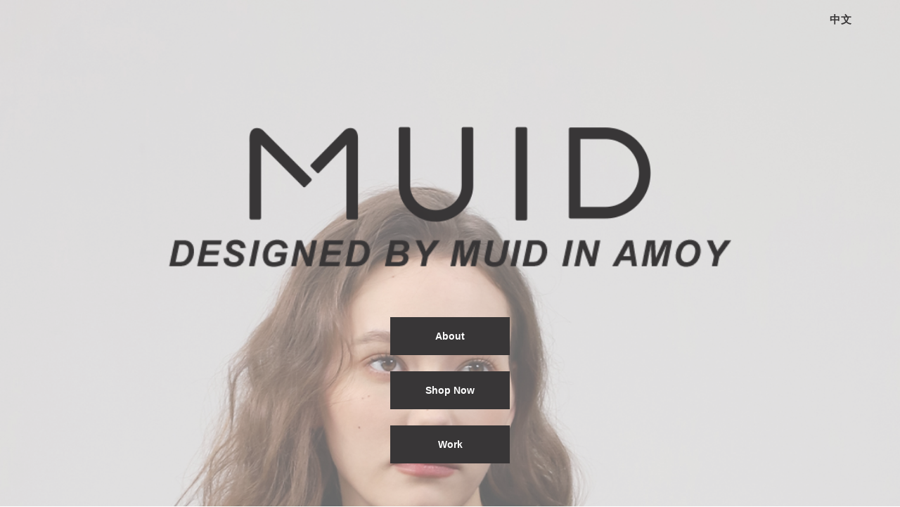

--- FILE ---
content_type: text/html;charset=utf-8
request_url: https://m.muid.cc/
body_size: 1336
content:
<!DOCTYPE html>
<html lang="en">

<head>
    <meta charset="UTF-8">
    <meta name="viewport" content="width=device-width, initial-scale=1.0">
    <meta http-equiv="X-UA-Compatible" content="ie=edge">
    <title>MUID觅逗</title>
	<base href="https://m.muid.cc/" />
    <meta name="keywords" content="化妆镜，风扇，夜灯，闹钟，暖手宝，暖风机，收纳，暖风机，创意家居用品">
    <meta name="description" content="化妆镜，风扇，夜灯，闹钟，暖手宝，暖风机，收纳，暖风机，创意家居用品">
	<link rel="icon" type="image/png" href="/imgs/ico.png">
    <link rel="stylesheet" href="css/bootstrap.css">
    <link rel="stylesheet" href="css/animate.css">
    <link rel="stylesheet" href="css/common.css?_s=20230224">
    <link rel="stylesheet" href="css/index.css">
</head>
<script src="http://res.wx.qq.com/open/js/jweixin-1.0.0.js"></script> 
<body>


    <div class="clearfix"></div>
    <main role="main">
        <section class="content_box">
            <div class="container">
                <div class="typeface_box ov animated fadeIn">
				                    <div class="typeface fr"><a href="?lg=cn">中文</a></div>
				                </div>
                <div class="headline animated fadeIn">
                    <img src="imgs/poster/LOGO.png" class="img-responsive center-block" alt="">
                </div>
                <div class="hint animated fadeIn">
                    <img src="imgs/poster/slogan.png" class="img-responsive center-block" alt="">
                </div>
                <div class="bnt_box align_center">
                    <ul>
                        <li>
                            <a class="bnt1 animated forwards fadeIn" href="/regards">About</a>
                        </li>
                        <li>
                            <a class="bnt2 animated fadeIn" href="https://muid.en.alibaba.com" target="_blank">Shop Now</a>
                        </li>
                        <li>
                            <a class="bnt3 animated fadeIn" href="/work">Work</a>
                        </li>
                    </ul>
                </div>
            </div>
        </section>
        <section class="video_box">
		            <div class="afolre" style="background: url(https://www.muid.cc/./uploadfiles/ads/2025/01/09/2025010911130867.jpg);background-size: 100%;">
				<video id="video" autoplay="autoplay" loop="loop" x5-video-player-type="h5" style="display:none;min-height:100%;" webkit-playsinline x5-playsinline playsinline>
				  <source src="" type="video/mp4" />
				Your browser does not support the video tag.
				</video>
            </div>
		        </section>
        <section class="dim_box animated fadeIn">
            <div class="dim_boxs"></div>
        </section>
    </main>







    <script src="js/jquery-3.1.1.min.js"></script>
    <script src="js/bootstrap.js"></script>
    <script src="js/index.js?_s=2019082802"></script>
	<script> 
		setTimeout('showvideo()',500);
		function showvideo(){
			$('#video').fadeIn();
		}
		document.addEventListener("WeixinJSBridgeReady", function() {
			document.getElementById('video').play();
		}, false);
		$('.afolre').css('height',$(document).height()+'px');
	</script> 
	<script>
	var _hmt = _hmt || [];
	(function() {
	  var hm = document.createElement("script");
	  hm.src = "https://hm.baidu.com/hm.js?95385762f44d6eb2c98955257f29d54d";
	  var s = document.getElementsByTagName("script")[0]; 
	  s.parentNode.insertBefore(hm, s);
	})();
	</script>
</body>
</html>

--- FILE ---
content_type: text/css
request_url: https://m.muid.cc/css/common.css?_s=20230224
body_size: 1139
content:
body {
    font-family: 'Arial'!important;
    font-size: 15px;
    color: #383637;
    letter-spacing: 0.4px;
  }
ul {
    list-style: none;
    margin: 0;
    padding: 0;
}
.ov {
    overflow: hidden;
}
.fl {
    float: left;
}
.fr {
    float: right;
}
a {
    font-family: 'Arial'!important;
    display: inline-block;
    letter-spacing: 0.4px;
}
a:hover,a {
    text-decoration:none;
}
h1, h2, h3, h4, h5, h6, .h1, .h2, .h3, .h4, .h5, .h6 {
    font-family: 'Arial'!important;
    margin: 0;
    color: #383637;
    letter-spacing: 0.4px;
}
main {
    margin-bottom: 61px;
}
.container {
    padding-right: 28px !important;
    padding-left: 28px !important;
}
/* 头部导航 */
header {
    width: 100%;
    
}
.nav-boxs {
    width: 100%;
    background-color: #383637;
    overflow: hidden;
    position: fixed;
    top: 0;
    left: 0;
    z-index: 999;
    padding: 19px 0;
}
.nav-icon,.nav-list,.nav-img,.nav-input-box,.nav-input {
    float: left;
}
.nav-icon {
    margin-top: 0;
}
.nav-icon img {
    width: 101px;
    height: 24px;
    margin-bottom: -1px;
}
.nav-operation {
    float: right;
    width: 100px;
}
.nav-list ul li {
    color: #fff;
    margin-top: 30px;
    text-align: center;
}
.nav-list ul li:first-child {
    margin-top: 21px;
}
.nav-list li a {
    color: #fff;
    font-weight: 600;
}
.nav-img a {
    float: right;
    margin-left: 20px;
}
.pull-down {
    position: relative;
}
.nav-list {
    width: 100%;
    z-index: 1;
}
.nav-list li .nav-list-color {
    color: #7d7d7d;
}
.nav-list1 {
    position: fixed;
    top: -362px;
    left: 0;
    transition: 0.5s;
    background-color: #383637;
}
.nav-list2 {
    position: fixed;
    top: -52px;
    left: 0;
    transition: 0.5s;
    background-color: #4a4c4b;
}
.nav-img {
    width: 100%;
    margin-top: 3px;
}
.nav-input {
    height: 40px;
    border-radius: 20px;
    border: 0;
    padding: 0 15px;
    background-color: #4a4c4b;
    color: #fff;
    outline: none;
    font-size: 15px;
    font-family: Arial,'Arial Bold',sans-serif;
}
::-webkit-input-placeholder { color:#fff; }
::-moz-placeholder { color:#fff; } /* firefox 19+ */
:-ms-input-placeholder { color:#fff; } /* ie */
.nav-input:-moz-placeholder { color:#fff; }
.nav-input-box {
    width: 100%;
    padding: 13px 0;
    transition: 0.5s;
    overflow: hidden;
}
.nav-list-boxs {
    font-family: 'Helvetica','Arial Bold';
    display: block;
    margin-bottom: 30px;
}
.small-box {
    width: 26px;
    height: 26px;
    display: none;
    float: right;
    margin-left: 10%;
}
.magnify-bnt,.shop,.more {
    display: inline-block;
    width: 24px;
    height: 24px;
}
.magnify-bnt {
}

.off,.small-box {
    display: none;
}
.off {
    margin: 3px 2.5px;
    transition: 0.5s ;
}
.kc {
    width: 18px;
    height: 18px;
    margin-top: 10px;
    float: right;
}
.pitchOn {
    color: #808080;
}

/* 底部 */
/* .base-box {
    height: 80px;
    background-color: #383637;
}
.howl {
    color: #fff;
    margin-top: 29.5px;
}
.relation {
    margin-top: 29px;
}
.relation img {
    margin-left: 30px;
} */
footer {
    width: 100%;
    position: fixed;
    bottom:0;
    left:0;
    z-index: 999;
}
.page-turning {
    padding: 21px 0;
    background-color: #383637;
    display: flex;
    flex-direction:row;
    justify-content:center;
}
.page-turning img {
    width: 12px;
	height: 22px;
}
.page-left {
    margin-right: 121px;
}                                         


.howls {
    padding: 16px 0;
    font-size: 16px;
    font-weight: 600;
    text-align: center;
    margin-bottom: 50px;
}

/* 指示器 */
.carousel-indicators .active {
    background-color:#383637;
}
.carousel-indicators li {
    border-color: #383637;
}

--- FILE ---
content_type: text/css
request_url: https://m.muid.cc/css/index.css
body_size: 543
content:
main,.content_box,.video_box {
    width: 100%;
    height: 100%;
}
main {
    margin-bottom: 1px;
}
.main {
    position: relative;
}
.content_box {
    position: absolute;
    top: 0;
    left: 0;
    z-index: 3;
}
.afolre {
    width: 100%;
    height: 100%;
    overflow: hidden;
    background: #000;
}
.align_center {
    margin: 0px auto;
    display: table;
}
.typeface_box {
    width: 100%;
    margin-top: 17px;
    animation-duration: 1s;
    -webkit-animation-delay: 1.2s;
    animation-delay: 1.2s;
}
.typeface {
    text-align: center;
    color: #383637;
    letter-spacing:1px;
    border-radius: 16.5px;
    font-weight: 600;
}
.typeface a {
    color: #383637;
    font-weight: 600;
}
.typeface span {
    margin: 0 2px;
}
.headline {
    margin-top: 142px;
    animation-duration: 1.5s;
    -webkit-animation-delay: 1.4s;
    animation-delay: 1.4s;
}
.headline img {
    width: 50%;
}
.hint {
    margin-top: 24px;
    animation-duration: 1.5s;
    -webkit-animation-delay: 1.6s;
    animation-delay: 1.6s;
}
.hint img {
    width: 70%;
}
.bnt_box {
    margin-top: 71px;
}
.bnt_box li a {
    width: 170px;
    padding: 17px 0; 
    text-align: center;
    font-weight: bold;
    background-color: #383637;
    color: #fff;
    font-size: 14px;
    margin-top: 23px;
}
.bnt_box li:first-child a {
    margin-top: 0;
}
.bnt1 {
    animation-duration: 2.5s;
    -webkit-animation-delay: 2.5s;
    animation-delay: 2.5s;
}
.bnt2 {
    animation-duration: 2.5s;
    -webkit-animation-delay: 3s;
    animation-delay: 3s;
}
.bnt3 {
    animation-duration: 2.5s;
    -webkit-animation-delay: 3.5s;
    animation-delay: 3.5s;
}
.dim_box {
    width: 100%;
    height: 100%;
    z-index: 2;
    position: absolute;
    top: 0;
    left: 0;
    animation-duration: 1s;
    -webkit-animation-delay: 1s;
    animation-delay: 1s;
}
.dim_boxs {
    width: 100%;
    height: 100%;
    background-color: #fff;
    opacity: 0.4;
}
video{   
    width: 100%;
    height: 100%; 
    min-width: 100%;  
    min-height: 100%;  
    z-index: 1;
}  
source{  
    min-width: 100%;  
    min-height: 100%;
} 
body {
    overflow: hidden;
}

--- FILE ---
content_type: application/javascript
request_url: https://m.muid.cc/js/index.js?_s=2019082802
body_size: 256
content:
$(function(){
	document.addEventListener("WeixinJSBridgeReady", function () { 
		document.getElementById('video').play(); 
	}, false); 
    $(document).ready(function(){
        $('video').css({
            'width':$(window).width()
        })
	});
	setTimeout('resetdimheight()',800);
})
function resetdimheight(){
	$('.dim_box').css({
		'height':$('video').height()
	})
}